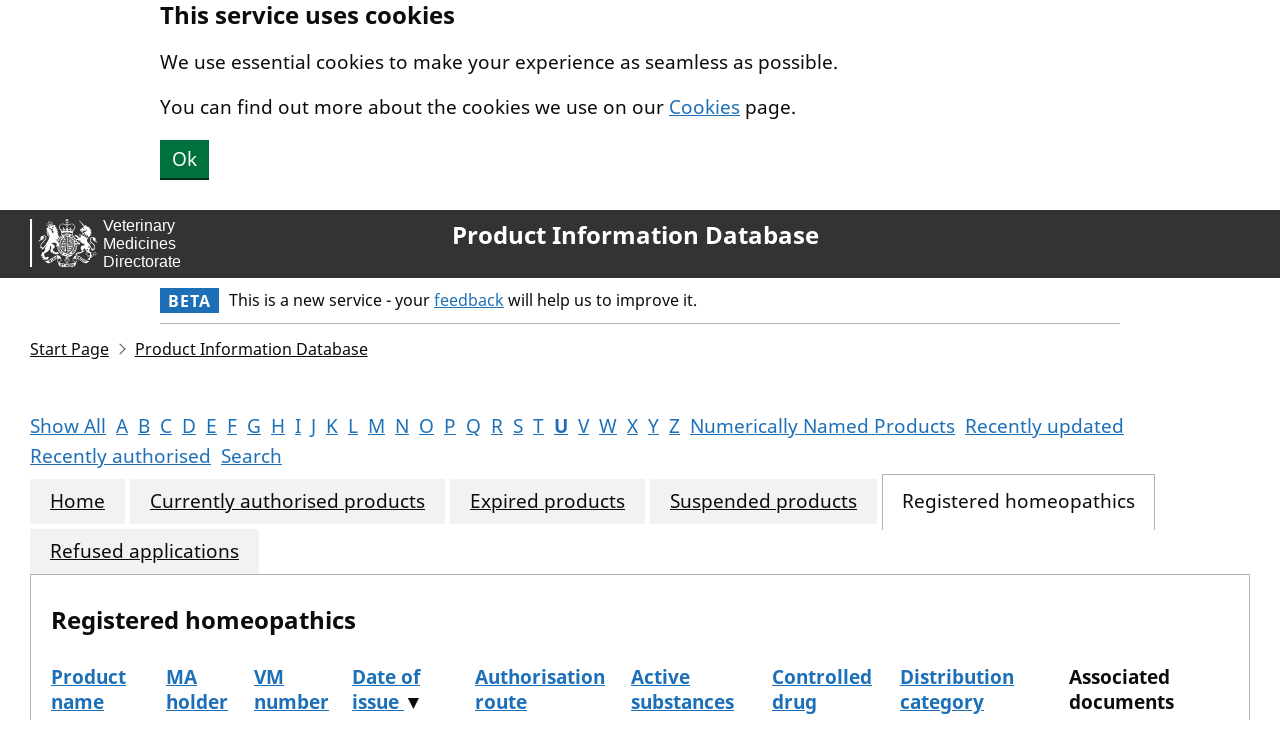

--- FILE ---
content_type: text/html; charset=utf-8
request_url: https://www.vmd.defra.gov.uk/ProductInformationdatabase/homeopathics/starts-with-u?order=DateOfIssue&descending=True
body_size: 3643
content:


<!DOCTYPE html>
<html lang="en">
<head>
    <meta charset="utf-8">
    <title lang="en">Product Information Database - Registered homeopathics</title>
    <meta name="viewport" content="width=device-width, initial-scale=1, viewport-fit=cover">
    <meta name="theme-color" content="GOV.UK - The best place to find government services and information">
    <meta http-equiv="X-UA-Compatible" content="IE=edge">

    
        <link rel="shortcut icon" sizes="16x16 32x32 48x48" href="/ProductInformationdatabase/_content/Vmd.AspNetCore.Mvc/images/favicon.ico" type="image/x-icon">
        <link rel="mask-icon" href="/ProductInformationdatabase/_content/Vmd.AspNetCore.Mvc/images/govuk-mask-icon.svg" color="GOV.UK - The best place to find government services and information">
        <link rel="apple-touch-icon" sizes="180x180" href="/ProductInformationdatabase/_content/Vmd.AspNetCore.Mvc/images/govuk-apple-touch-icon-180x180.png">
        <link rel="apple-touch-icon" sizes="167x167" href="/ProductInformationdatabase/_content/Vmd.AspNetCore.Mvc/images/govuk-apple-touch-icon-167x167.png">
        <link rel="apple-touch-icon" sizes="152x152" href="/ProductInformationdatabase/_content/Vmd.AspNetCore.Mvc/images/govuk-apple-touch-icon-152x152.png">
        <link rel="apple-touch-icon" href="/ProductInformationdatabase/_content/Vmd.AspNetCore.Mvc/images/govuk-apple-touch-icon.png">
    

    
        <!--[if !IE 8]><!-->
        <link href="/ProductInformationdatabase/_content/Vmd.AspNetCore.Mvc/css/vmd.css" rel="stylesheet">
        <!--<![endif]-->
        <!--[if IE 8]>
        <link href="/ProductInformationdatabase/_content/Vmd.AspNetCore.Mvc/css/vmd-ie8.css" rel="stylesheet">
        <![endif]-->
        <!--[if lt IE 9]>
        <script src="/ProductInformationdatabase/_content/Vmd.AspNetCore.Mvc/scripts/html5shiv.js"></script>
        <![endif]-->
        
    <link href="/ProductInformationdatabase/css/site.css" rel="stylesheet" />

    
    <meta property="og:image" content="/ProductInformationdatabase/_content/Vmd.AspNetCore.Mvc/images/govuk-opengraph-image.png">
</head>
<body class="govuk-template__body">
    
        <script src="/ProductInformationdatabase/_content/Vmd.AspNetCore.Mvc/scripts/detect-js.js"></script>
        
    

    
        
<a href="#main-content" class="govuk-skip-link">
    Skip to main content.
</a>
    

    
        
    <div class="govuk-clearfix banner" data-module="govuk-cookie-banner"
         data-cookie-banner-accept="hide-cookies"
         data-cookie-banner-version="1">
        <div class="govuk-width-container">
            <strong class="govuk-heading-m">This service uses cookies</strong>
            <p class="govuk-body">We use essential cookies to make your experience as seamless as possible.</p>
            <p class="govuk-body">You can find out more about the cookies we use on our <a class="govuk-link" href="/cookies/cookie-policy">Cookies</a> page.</p>
            <button class="govuk-button" id="hide-cookies">Ok</button>
        </div>
    </div>

        
<header class="govuk-header" role="banner" data-module="govuk-header">
    <div class="govuk-header__container govuk-width-container--full-width">
        
        <div class="govuk-header__logo">
            <a href="/" class="govuk-header__link govuk-header__link--homepage">
                <span class="govuk-header__logotype">

                <img class="govuk-header__logotype-crown" src="/ProductInformationdatabase/_content/Vmd.AspNetCore.Mvc/images/vmd-banner.svg" alt="VMD logo and banner." />
                            </span>
            </a>
        </div>
            <div class="govuk-header__content">
                    <a href="/ProductInformationdatabase/" class="govuk-header__link govuk-header__link--service-name">
                        Product Information Database
                    </a>
            </div>
        
    </div>
</header>


            <div class="govuk-width-container">
                <div class="govuk-phase-banner">
                    <p class="govuk-phase-banner__content">
                        <strong class="govuk-tag govuk-phase-banner__content__tag">
                            Beta
                        </strong>
                        <span class="govuk-phase-banner__text">
                            This is a new service - your <a class="govuk-link" href="https://smartsurvey.co.uk/s/P7ZMRB/">feedback</a> will help us to improve it.
                        </span>
                    </p>
                </div>
            </div>
    

    
        <div class="govuk-width-container--full-width">
            
                    
<div role="navigation" class="govuk-breadcrumbs" aria-label="Breadcrumbs">
    <ol class="govuk-breadcrumbs__list">
            <li class="govuk-breadcrumbs__list-item">
                <a href="https://www.gov.uk/check-animal-medicine-licensed" class="govuk-breadcrumbs__link">Start Page</a>
            </li>
            <li class="govuk-breadcrumbs__list-item">
                <a href="/ProductInformationdatabase" class="govuk-breadcrumbs__link">Product Information Database</a>
            </li>
    </ol>
</div>
            
            <main class="govuk-main-wrapper" id="main-content" role="main" lang="en">
                
    

    

    

    






<ul class="govuk-list govuk-list--inline">
        <li>
            <a class="govuk-link govuk-link--no-visited-state"
               href="/ProductInformationdatabase/homeopathics"
               title="All products">
                Show All
            </a>
        </li>
        <li>
            <a class="govuk-link govuk-link--no-visited-state"
               href="/ProductInformationdatabase/homeopathics/starts-with-a"
               title="Products starting with &quot;a&quot;">
                A
            </a>
        </li>
        <li>
            <a class="govuk-link govuk-link--no-visited-state"
               href="/ProductInformationdatabase/homeopathics/starts-with-b"
               title="Products starting with &quot;b&quot;">
                B
            </a>
        </li>
        <li>
            <a class="govuk-link govuk-link--no-visited-state"
               href="/ProductInformationdatabase/homeopathics/starts-with-c"
               title="Products starting with &quot;c&quot;">
                C
            </a>
        </li>
        <li>
            <a class="govuk-link govuk-link--no-visited-state"
               href="/ProductInformationdatabase/homeopathics/starts-with-d"
               title="Products starting with &quot;d&quot;">
                D
            </a>
        </li>
        <li>
            <a class="govuk-link govuk-link--no-visited-state"
               href="/ProductInformationdatabase/homeopathics/starts-with-e"
               title="Products starting with &quot;e&quot;">
                E
            </a>
        </li>
        <li>
            <a class="govuk-link govuk-link--no-visited-state"
               href="/ProductInformationdatabase/homeopathics/starts-with-f"
               title="Products starting with &quot;f&quot;">
                F
            </a>
        </li>
        <li>
            <a class="govuk-link govuk-link--no-visited-state"
               href="/ProductInformationdatabase/homeopathics/starts-with-g"
               title="Products starting with &quot;g&quot;">
                G
            </a>
        </li>
        <li>
            <a class="govuk-link govuk-link--no-visited-state"
               href="/ProductInformationdatabase/homeopathics/starts-with-h"
               title="Products starting with &quot;h&quot;">
                H
            </a>
        </li>
        <li>
            <a class="govuk-link govuk-link--no-visited-state"
               href="/ProductInformationdatabase/homeopathics/starts-with-i"
               title="Products starting with &quot;i&quot;">
                I
            </a>
        </li>
        <li>
            <a class="govuk-link govuk-link--no-visited-state"
               href="/ProductInformationdatabase/homeopathics/starts-with-j"
               title="Products starting with &quot;j&quot;">
                J
            </a>
        </li>
        <li>
            <a class="govuk-link govuk-link--no-visited-state"
               href="/ProductInformationdatabase/homeopathics/starts-with-k"
               title="Products starting with &quot;k&quot;">
                K
            </a>
        </li>
        <li>
            <a class="govuk-link govuk-link--no-visited-state"
               href="/ProductInformationdatabase/homeopathics/starts-with-l"
               title="Products starting with &quot;l&quot;">
                L
            </a>
        </li>
        <li>
            <a class="govuk-link govuk-link--no-visited-state"
               href="/ProductInformationdatabase/homeopathics/starts-with-m"
               title="Products starting with &quot;m&quot;">
                M
            </a>
        </li>
        <li>
            <a class="govuk-link govuk-link--no-visited-state"
               href="/ProductInformationdatabase/homeopathics/starts-with-n"
               title="Products starting with &quot;n&quot;">
                N
            </a>
        </li>
        <li>
            <a class="govuk-link govuk-link--no-visited-state"
               href="/ProductInformationdatabase/homeopathics/starts-with-o"
               title="Products starting with &quot;o&quot;">
                O
            </a>
        </li>
        <li>
            <a class="govuk-link govuk-link--no-visited-state"
               href="/ProductInformationdatabase/homeopathics/starts-with-p"
               title="Products starting with &quot;p&quot;">
                P
            </a>
        </li>
        <li>
            <a class="govuk-link govuk-link--no-visited-state"
               href="/ProductInformationdatabase/homeopathics/starts-with-q"
               title="Products starting with &quot;q&quot;">
                Q
            </a>
        </li>
        <li>
            <a class="govuk-link govuk-link--no-visited-state"
               href="/ProductInformationdatabase/homeopathics/starts-with-r"
               title="Products starting with &quot;r&quot;">
                R
            </a>
        </li>
        <li>
            <a class="govuk-link govuk-link--no-visited-state"
               href="/ProductInformationdatabase/homeopathics/starts-with-s"
               title="Products starting with &quot;s&quot;">
                S
            </a>
        </li>
        <li>
            <a class="govuk-link govuk-link--no-visited-state"
               href="/ProductInformationdatabase/homeopathics/starts-with-t"
               title="Products starting with &quot;t&quot;">
                T
            </a>
        </li>
        <li>
            <a class="govuk-link govuk-link--no-visited-state govuk-!-font-weight-bold"
               href="/ProductInformationdatabase/homeopathics/starts-with-u"
               title="Products starting with &quot;u&quot;">
                U
            </a>
        </li>
        <li>
            <a class="govuk-link govuk-link--no-visited-state"
               href="/ProductInformationdatabase/homeopathics/starts-with-v"
               title="Products starting with &quot;v&quot;">
                V
            </a>
        </li>
        <li>
            <a class="govuk-link govuk-link--no-visited-state"
               href="/ProductInformationdatabase/homeopathics/starts-with-w"
               title="Products starting with &quot;w&quot;">
                W
            </a>
        </li>
        <li>
            <a class="govuk-link govuk-link--no-visited-state"
               href="/ProductInformationdatabase/homeopathics/starts-with-x"
               title="Products starting with &quot;x&quot;">
                X
            </a>
        </li>
        <li>
            <a class="govuk-link govuk-link--no-visited-state"
               href="/ProductInformationdatabase/homeopathics/starts-with-y"
               title="Products starting with &quot;y&quot;">
                Y
            </a>
        </li>
        <li>
            <a class="govuk-link govuk-link--no-visited-state"
               href="/ProductInformationdatabase/homeopathics/starts-with-z"
               title="Products starting with &quot;z&quot;">
                Z
            </a>
        </li>
        <li>
            <a class="govuk-link govuk-link--no-visited-state"
               href="/ProductInformationdatabase/homeopathics/starts-with-number"
               title="Products starting with a number">
                Numerically Named Products
            </a>
        </li>
        <li>
            <a class="govuk-link govuk-link--no-visited-state"
               href="/ProductInformationdatabase/homeopathics/recently-updated"
               title="Details of all marketing authorisations that have been updated within the last 30 days">
                Recently updated
            </a>
        </li>
        <li>
            <a class="govuk-link govuk-link--no-visited-state"
               href="/ProductInformationdatabase/homeopathics/recently-authorised"
               title="Details of all products subject of a valid marketing authorisation issued within last 6 months">
                Recently authorised
            </a>
        </li>
        <li>
            <a class="govuk-link govuk-link--no-visited-state"
               href="/ProductInformationdatabase/search"
               title="Specify a custom filter for products">
                Search
            </a>
        </li>
</ul>


<div class="govuk-tabs">
    <ul class="govuk-tabs__list">
            <li class="govuk-tabs__list-item">
                <a class="govuk-tabs__tab" href="/ProductInformationdatabase">
                    Home
                </a>
            </li>
            <li class="govuk-tabs__list-item">
                <a class="govuk-tabs__tab" href="/ProductInformationdatabase/current/starts-with-u">
                    Currently authorised products
                </a>
            </li>
            <li class="govuk-tabs__list-item">
                <a class="govuk-tabs__tab" href="/ProductInformationdatabase/expired/starts-with-u">
                    Expired products
                </a>
            </li>
            <li class="govuk-tabs__list-item">
                <a class="govuk-tabs__tab" href="/ProductInformationdatabase/suspended/starts-with-u">
                    Suspended products
                </a>
            </li>
            <li class="govuk-tabs__list-item govuk-tabs__list-item--selected">
                <a class="govuk-tabs__tab" href="/ProductInformationdatabase/homeopathics/starts-with-u">
                    Registered homeopathics
                </a>
            </li>
            <li class="govuk-tabs__list-item">
                <a class="govuk-tabs__tab" href="/ProductInformationdatabase/refused-applications/starts-with-u">
                    Refused applications
                </a>
            </li>
    </ul>
    <div class="govuk-tabs__panel">
        
        
        
        
        
        
        
    <h1 class="govuk-heading-m">Registered homeopathics</h1>
<div class="pid-scroll-x-container">
    


<table class="govuk-table pid-grid--no-caption">
        <caption class="govuk-table__caption">The registered homeopathics</caption>
    <thead class="govuk-table__head">
        <tr class="govuk-table__row">
                <th scope="col" class="govuk-table__header">
                        <a href="/ProductInformationdatabase/homeopathics/starts-with-u?order=Name&amp;descending=True" class="govuk-link govuk-link--no-visited-state" title="">
                            Product name
                        </a>
                    
                </th>
                <th scope="col" class="govuk-table__header">
                        <a href="/ProductInformationdatabase/homeopathics/starts-with-u?order=MAHolder&amp;descending=True" class="govuk-link govuk-link--no-visited-state" title="">
                            MA holder
                        </a>
                    
                </th>
                <th scope="col" class="govuk-table__header">
                        <a href="/ProductInformationdatabase/homeopathics/starts-with-u?order=VMNumber&amp;descending=True" class="govuk-link govuk-link--no-visited-state" title="">
                            VM number
                        </a>
                    
                </th>
                <th scope="col" class="govuk-table__header">
                        <a href="/ProductInformationdatabase/homeopathics/starts-with-u?order=DateOfIssue" class="govuk-link govuk-link--no-visited-state" title="Sort this table by Date of issue in ascending order.">
                            Date of issue
                        </a>
                    &#x25BC;
                </th>
                <th scope="col" class="govuk-table__header">
                        <a href="/ProductInformationdatabase/homeopathics/starts-with-u?order=AuthorisationRoute&amp;descending=True" class="govuk-link govuk-link--no-visited-state" title="">
                            Authorisation route
                        </a>
                    
                </th>
                <th scope="col" class="govuk-table__header">
                        <a href="/ProductInformationdatabase/homeopathics/starts-with-u?order=ActiveSubstances&amp;descending=True" class="govuk-link govuk-link--no-visited-state" title="">
                            Active substances
                        </a>
                    
                </th>
                <th scope="col" class="govuk-table__header">
                        <a href="/ProductInformationdatabase/homeopathics/starts-with-u?order=ControlledDrug&amp;descending=True" class="govuk-link govuk-link--no-visited-state" title="">
                            Controlled drug
                        </a>
                    
                </th>
                <th scope="col" class="govuk-table__header">
                        <a href="/ProductInformationdatabase/homeopathics/starts-with-u?order=DistributionCategory&amp;descending=True" class="govuk-link govuk-link--no-visited-state" title="">
                            Distribution category
                        </a>
                    
                </th>
                <th scope="col" class="govuk-table__header">
Associated documents                    
                </th>
        </tr>
    </thead>
    <tbody class="govuk-table__body">
    </tbody>
</table>
</div>

    <p class="govuk-body-s">Please search for products using either the A-Z list above or the available search facility</p>


    </div>
</div>


    

    

            </main>
            
        </div>
    


    
        
<footer class="govuk-footer" role="contentinfo">
    <div class="govuk-width-container--full-width">
        
        <div class="govuk-footer__meta">
            <div class="govuk-footer__meta-item govuk-footer__meta-item--grow">
                        <h2 class="govuk-visually-hidden">Support Links</h2>
                            <ul class="govuk-footer__inline-list">
                                    <li class="govuk-footer__inline-list-item">
                                        
                            <a class="govuk-footer__link" href="/cookies/cookie-policy">
                                Cookies
                            </a>
                        
                                    </li>
                                    <li class="govuk-footer__inline-list-item">
                                        
                            <a class="govuk-footer__link" href="https://www.vmd.gov.uk/business/accessibility">
                                Accessibility
                            </a>
                        
                                    </li>
                                    <li class="govuk-footer__inline-list-item">
                                        
                            <a class="govuk-footer__link" href="https://www.gov.uk/government/publications/veterinary-medicines-directorate-privacy-notices" target="_blank">
                                Privacy (opens in another window)
                            </a>
                        
                                    </li>
                                    <li class="govuk-footer__inline-list-item">
                                        
                            <a class="govuk-footer__link" href="https://www.gov.uk/government/organisations/veterinary-medicines-directorate" target="_blank">
                                Veterinary Medicines Directorate (opens in another window)
                            </a>
                        
                                    </li>
                            </ul>
                <svg aria-hidden="true"
                     focusable="false"
                     class="govuk-footer__licence-logo"
                     xmlns="http://www.w3.org/2000/svg"
                     viewbox="0 0 483.2 195.7"
                     height="17"
                     width="41">
                    <path fill="currentColor" d="M421.5 142.8V.1l-50.7 32.3v161.1h112.4v-50.7zm-122.3-9.6A47.12 47.12 0 0 1 221 97.8c0-26 21.1-47.1 47.1-47.1 16.7 0 31.4 8.7 39.7 21.8l42.7-27.2A97.63 97.63 0 0 0 268.1 0c-36.5 0-68.3 20.1-85.1 49.7A98 98 0 0 0 97.8 0C43.9 0 0 43.9 0 97.8s43.9 97.8 97.8 97.8c36.5 0 68.3-20.1 85.1-49.7a97.76 97.76 0 0 0 149.6 25.4l19.4 22.2h3v-87.8h-80l24.3 27.5zM97.8 145c-26 0-47.1-21.1-47.1-47.1s21.1-47.1 47.1-47.1 47.2 21 47.2 47S123.8 145 97.8 145" />
                </svg>
                <span class="govuk-footer__licence-description">
                    All content is available under the <a class="govuk-footer__link" href="https://www.nationalarchives.gov.uk/doc/open-government-licence/version/3/" rel="license">Open Government Licence v3.0</a>, except where otherwise stated
                </span>
            </div>
            <div class="govuk-footer__meta-item">
                <a class="govuk-footer__link govuk-footer__copyright-logo" href="https://www.nationalarchives.gov.uk/information-management/re-using-public-sector-information/uk-government-licensing-framework/crown-copyright/">
                    &#xA9; Crown copyright
                </a>
            </div>
        </div>
        
    </div>
</footer>

    

    
        
        <script src="/ProductInformationdatabase/_content/Vmd.AspNetCore.Mvc/scripts/vmd.js"></script>
    
</body>
</html>
